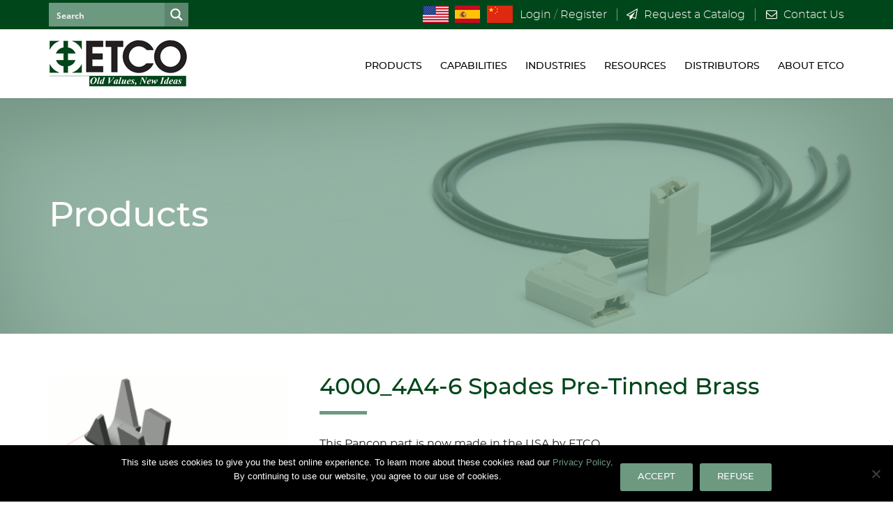

--- FILE ---
content_type: text/html; charset=utf-8
request_url: https://www.google.com/recaptcha/api2/anchor?ar=1&k=6Lf3A30UAAAAAJabFkOUIiOJhHPvnLhMPqjOmnhV&co=aHR0cHM6Ly93d3cuZXRjby5jb206NDQz&hl=en&v=PoyoqOPhxBO7pBk68S4YbpHZ&theme=dark&size=normal&anchor-ms=20000&execute-ms=30000&cb=iyfpvr1twj2
body_size: 49483
content:
<!DOCTYPE HTML><html dir="ltr" lang="en"><head><meta http-equiv="Content-Type" content="text/html; charset=UTF-8">
<meta http-equiv="X-UA-Compatible" content="IE=edge">
<title>reCAPTCHA</title>
<style type="text/css">
/* cyrillic-ext */
@font-face {
  font-family: 'Roboto';
  font-style: normal;
  font-weight: 400;
  font-stretch: 100%;
  src: url(//fonts.gstatic.com/s/roboto/v48/KFO7CnqEu92Fr1ME7kSn66aGLdTylUAMa3GUBHMdazTgWw.woff2) format('woff2');
  unicode-range: U+0460-052F, U+1C80-1C8A, U+20B4, U+2DE0-2DFF, U+A640-A69F, U+FE2E-FE2F;
}
/* cyrillic */
@font-face {
  font-family: 'Roboto';
  font-style: normal;
  font-weight: 400;
  font-stretch: 100%;
  src: url(//fonts.gstatic.com/s/roboto/v48/KFO7CnqEu92Fr1ME7kSn66aGLdTylUAMa3iUBHMdazTgWw.woff2) format('woff2');
  unicode-range: U+0301, U+0400-045F, U+0490-0491, U+04B0-04B1, U+2116;
}
/* greek-ext */
@font-face {
  font-family: 'Roboto';
  font-style: normal;
  font-weight: 400;
  font-stretch: 100%;
  src: url(//fonts.gstatic.com/s/roboto/v48/KFO7CnqEu92Fr1ME7kSn66aGLdTylUAMa3CUBHMdazTgWw.woff2) format('woff2');
  unicode-range: U+1F00-1FFF;
}
/* greek */
@font-face {
  font-family: 'Roboto';
  font-style: normal;
  font-weight: 400;
  font-stretch: 100%;
  src: url(//fonts.gstatic.com/s/roboto/v48/KFO7CnqEu92Fr1ME7kSn66aGLdTylUAMa3-UBHMdazTgWw.woff2) format('woff2');
  unicode-range: U+0370-0377, U+037A-037F, U+0384-038A, U+038C, U+038E-03A1, U+03A3-03FF;
}
/* math */
@font-face {
  font-family: 'Roboto';
  font-style: normal;
  font-weight: 400;
  font-stretch: 100%;
  src: url(//fonts.gstatic.com/s/roboto/v48/KFO7CnqEu92Fr1ME7kSn66aGLdTylUAMawCUBHMdazTgWw.woff2) format('woff2');
  unicode-range: U+0302-0303, U+0305, U+0307-0308, U+0310, U+0312, U+0315, U+031A, U+0326-0327, U+032C, U+032F-0330, U+0332-0333, U+0338, U+033A, U+0346, U+034D, U+0391-03A1, U+03A3-03A9, U+03B1-03C9, U+03D1, U+03D5-03D6, U+03F0-03F1, U+03F4-03F5, U+2016-2017, U+2034-2038, U+203C, U+2040, U+2043, U+2047, U+2050, U+2057, U+205F, U+2070-2071, U+2074-208E, U+2090-209C, U+20D0-20DC, U+20E1, U+20E5-20EF, U+2100-2112, U+2114-2115, U+2117-2121, U+2123-214F, U+2190, U+2192, U+2194-21AE, U+21B0-21E5, U+21F1-21F2, U+21F4-2211, U+2213-2214, U+2216-22FF, U+2308-230B, U+2310, U+2319, U+231C-2321, U+2336-237A, U+237C, U+2395, U+239B-23B7, U+23D0, U+23DC-23E1, U+2474-2475, U+25AF, U+25B3, U+25B7, U+25BD, U+25C1, U+25CA, U+25CC, U+25FB, U+266D-266F, U+27C0-27FF, U+2900-2AFF, U+2B0E-2B11, U+2B30-2B4C, U+2BFE, U+3030, U+FF5B, U+FF5D, U+1D400-1D7FF, U+1EE00-1EEFF;
}
/* symbols */
@font-face {
  font-family: 'Roboto';
  font-style: normal;
  font-weight: 400;
  font-stretch: 100%;
  src: url(//fonts.gstatic.com/s/roboto/v48/KFO7CnqEu92Fr1ME7kSn66aGLdTylUAMaxKUBHMdazTgWw.woff2) format('woff2');
  unicode-range: U+0001-000C, U+000E-001F, U+007F-009F, U+20DD-20E0, U+20E2-20E4, U+2150-218F, U+2190, U+2192, U+2194-2199, U+21AF, U+21E6-21F0, U+21F3, U+2218-2219, U+2299, U+22C4-22C6, U+2300-243F, U+2440-244A, U+2460-24FF, U+25A0-27BF, U+2800-28FF, U+2921-2922, U+2981, U+29BF, U+29EB, U+2B00-2BFF, U+4DC0-4DFF, U+FFF9-FFFB, U+10140-1018E, U+10190-1019C, U+101A0, U+101D0-101FD, U+102E0-102FB, U+10E60-10E7E, U+1D2C0-1D2D3, U+1D2E0-1D37F, U+1F000-1F0FF, U+1F100-1F1AD, U+1F1E6-1F1FF, U+1F30D-1F30F, U+1F315, U+1F31C, U+1F31E, U+1F320-1F32C, U+1F336, U+1F378, U+1F37D, U+1F382, U+1F393-1F39F, U+1F3A7-1F3A8, U+1F3AC-1F3AF, U+1F3C2, U+1F3C4-1F3C6, U+1F3CA-1F3CE, U+1F3D4-1F3E0, U+1F3ED, U+1F3F1-1F3F3, U+1F3F5-1F3F7, U+1F408, U+1F415, U+1F41F, U+1F426, U+1F43F, U+1F441-1F442, U+1F444, U+1F446-1F449, U+1F44C-1F44E, U+1F453, U+1F46A, U+1F47D, U+1F4A3, U+1F4B0, U+1F4B3, U+1F4B9, U+1F4BB, U+1F4BF, U+1F4C8-1F4CB, U+1F4D6, U+1F4DA, U+1F4DF, U+1F4E3-1F4E6, U+1F4EA-1F4ED, U+1F4F7, U+1F4F9-1F4FB, U+1F4FD-1F4FE, U+1F503, U+1F507-1F50B, U+1F50D, U+1F512-1F513, U+1F53E-1F54A, U+1F54F-1F5FA, U+1F610, U+1F650-1F67F, U+1F687, U+1F68D, U+1F691, U+1F694, U+1F698, U+1F6AD, U+1F6B2, U+1F6B9-1F6BA, U+1F6BC, U+1F6C6-1F6CF, U+1F6D3-1F6D7, U+1F6E0-1F6EA, U+1F6F0-1F6F3, U+1F6F7-1F6FC, U+1F700-1F7FF, U+1F800-1F80B, U+1F810-1F847, U+1F850-1F859, U+1F860-1F887, U+1F890-1F8AD, U+1F8B0-1F8BB, U+1F8C0-1F8C1, U+1F900-1F90B, U+1F93B, U+1F946, U+1F984, U+1F996, U+1F9E9, U+1FA00-1FA6F, U+1FA70-1FA7C, U+1FA80-1FA89, U+1FA8F-1FAC6, U+1FACE-1FADC, U+1FADF-1FAE9, U+1FAF0-1FAF8, U+1FB00-1FBFF;
}
/* vietnamese */
@font-face {
  font-family: 'Roboto';
  font-style: normal;
  font-weight: 400;
  font-stretch: 100%;
  src: url(//fonts.gstatic.com/s/roboto/v48/KFO7CnqEu92Fr1ME7kSn66aGLdTylUAMa3OUBHMdazTgWw.woff2) format('woff2');
  unicode-range: U+0102-0103, U+0110-0111, U+0128-0129, U+0168-0169, U+01A0-01A1, U+01AF-01B0, U+0300-0301, U+0303-0304, U+0308-0309, U+0323, U+0329, U+1EA0-1EF9, U+20AB;
}
/* latin-ext */
@font-face {
  font-family: 'Roboto';
  font-style: normal;
  font-weight: 400;
  font-stretch: 100%;
  src: url(//fonts.gstatic.com/s/roboto/v48/KFO7CnqEu92Fr1ME7kSn66aGLdTylUAMa3KUBHMdazTgWw.woff2) format('woff2');
  unicode-range: U+0100-02BA, U+02BD-02C5, U+02C7-02CC, U+02CE-02D7, U+02DD-02FF, U+0304, U+0308, U+0329, U+1D00-1DBF, U+1E00-1E9F, U+1EF2-1EFF, U+2020, U+20A0-20AB, U+20AD-20C0, U+2113, U+2C60-2C7F, U+A720-A7FF;
}
/* latin */
@font-face {
  font-family: 'Roboto';
  font-style: normal;
  font-weight: 400;
  font-stretch: 100%;
  src: url(//fonts.gstatic.com/s/roboto/v48/KFO7CnqEu92Fr1ME7kSn66aGLdTylUAMa3yUBHMdazQ.woff2) format('woff2');
  unicode-range: U+0000-00FF, U+0131, U+0152-0153, U+02BB-02BC, U+02C6, U+02DA, U+02DC, U+0304, U+0308, U+0329, U+2000-206F, U+20AC, U+2122, U+2191, U+2193, U+2212, U+2215, U+FEFF, U+FFFD;
}
/* cyrillic-ext */
@font-face {
  font-family: 'Roboto';
  font-style: normal;
  font-weight: 500;
  font-stretch: 100%;
  src: url(//fonts.gstatic.com/s/roboto/v48/KFO7CnqEu92Fr1ME7kSn66aGLdTylUAMa3GUBHMdazTgWw.woff2) format('woff2');
  unicode-range: U+0460-052F, U+1C80-1C8A, U+20B4, U+2DE0-2DFF, U+A640-A69F, U+FE2E-FE2F;
}
/* cyrillic */
@font-face {
  font-family: 'Roboto';
  font-style: normal;
  font-weight: 500;
  font-stretch: 100%;
  src: url(//fonts.gstatic.com/s/roboto/v48/KFO7CnqEu92Fr1ME7kSn66aGLdTylUAMa3iUBHMdazTgWw.woff2) format('woff2');
  unicode-range: U+0301, U+0400-045F, U+0490-0491, U+04B0-04B1, U+2116;
}
/* greek-ext */
@font-face {
  font-family: 'Roboto';
  font-style: normal;
  font-weight: 500;
  font-stretch: 100%;
  src: url(//fonts.gstatic.com/s/roboto/v48/KFO7CnqEu92Fr1ME7kSn66aGLdTylUAMa3CUBHMdazTgWw.woff2) format('woff2');
  unicode-range: U+1F00-1FFF;
}
/* greek */
@font-face {
  font-family: 'Roboto';
  font-style: normal;
  font-weight: 500;
  font-stretch: 100%;
  src: url(//fonts.gstatic.com/s/roboto/v48/KFO7CnqEu92Fr1ME7kSn66aGLdTylUAMa3-UBHMdazTgWw.woff2) format('woff2');
  unicode-range: U+0370-0377, U+037A-037F, U+0384-038A, U+038C, U+038E-03A1, U+03A3-03FF;
}
/* math */
@font-face {
  font-family: 'Roboto';
  font-style: normal;
  font-weight: 500;
  font-stretch: 100%;
  src: url(//fonts.gstatic.com/s/roboto/v48/KFO7CnqEu92Fr1ME7kSn66aGLdTylUAMawCUBHMdazTgWw.woff2) format('woff2');
  unicode-range: U+0302-0303, U+0305, U+0307-0308, U+0310, U+0312, U+0315, U+031A, U+0326-0327, U+032C, U+032F-0330, U+0332-0333, U+0338, U+033A, U+0346, U+034D, U+0391-03A1, U+03A3-03A9, U+03B1-03C9, U+03D1, U+03D5-03D6, U+03F0-03F1, U+03F4-03F5, U+2016-2017, U+2034-2038, U+203C, U+2040, U+2043, U+2047, U+2050, U+2057, U+205F, U+2070-2071, U+2074-208E, U+2090-209C, U+20D0-20DC, U+20E1, U+20E5-20EF, U+2100-2112, U+2114-2115, U+2117-2121, U+2123-214F, U+2190, U+2192, U+2194-21AE, U+21B0-21E5, U+21F1-21F2, U+21F4-2211, U+2213-2214, U+2216-22FF, U+2308-230B, U+2310, U+2319, U+231C-2321, U+2336-237A, U+237C, U+2395, U+239B-23B7, U+23D0, U+23DC-23E1, U+2474-2475, U+25AF, U+25B3, U+25B7, U+25BD, U+25C1, U+25CA, U+25CC, U+25FB, U+266D-266F, U+27C0-27FF, U+2900-2AFF, U+2B0E-2B11, U+2B30-2B4C, U+2BFE, U+3030, U+FF5B, U+FF5D, U+1D400-1D7FF, U+1EE00-1EEFF;
}
/* symbols */
@font-face {
  font-family: 'Roboto';
  font-style: normal;
  font-weight: 500;
  font-stretch: 100%;
  src: url(//fonts.gstatic.com/s/roboto/v48/KFO7CnqEu92Fr1ME7kSn66aGLdTylUAMaxKUBHMdazTgWw.woff2) format('woff2');
  unicode-range: U+0001-000C, U+000E-001F, U+007F-009F, U+20DD-20E0, U+20E2-20E4, U+2150-218F, U+2190, U+2192, U+2194-2199, U+21AF, U+21E6-21F0, U+21F3, U+2218-2219, U+2299, U+22C4-22C6, U+2300-243F, U+2440-244A, U+2460-24FF, U+25A0-27BF, U+2800-28FF, U+2921-2922, U+2981, U+29BF, U+29EB, U+2B00-2BFF, U+4DC0-4DFF, U+FFF9-FFFB, U+10140-1018E, U+10190-1019C, U+101A0, U+101D0-101FD, U+102E0-102FB, U+10E60-10E7E, U+1D2C0-1D2D3, U+1D2E0-1D37F, U+1F000-1F0FF, U+1F100-1F1AD, U+1F1E6-1F1FF, U+1F30D-1F30F, U+1F315, U+1F31C, U+1F31E, U+1F320-1F32C, U+1F336, U+1F378, U+1F37D, U+1F382, U+1F393-1F39F, U+1F3A7-1F3A8, U+1F3AC-1F3AF, U+1F3C2, U+1F3C4-1F3C6, U+1F3CA-1F3CE, U+1F3D4-1F3E0, U+1F3ED, U+1F3F1-1F3F3, U+1F3F5-1F3F7, U+1F408, U+1F415, U+1F41F, U+1F426, U+1F43F, U+1F441-1F442, U+1F444, U+1F446-1F449, U+1F44C-1F44E, U+1F453, U+1F46A, U+1F47D, U+1F4A3, U+1F4B0, U+1F4B3, U+1F4B9, U+1F4BB, U+1F4BF, U+1F4C8-1F4CB, U+1F4D6, U+1F4DA, U+1F4DF, U+1F4E3-1F4E6, U+1F4EA-1F4ED, U+1F4F7, U+1F4F9-1F4FB, U+1F4FD-1F4FE, U+1F503, U+1F507-1F50B, U+1F50D, U+1F512-1F513, U+1F53E-1F54A, U+1F54F-1F5FA, U+1F610, U+1F650-1F67F, U+1F687, U+1F68D, U+1F691, U+1F694, U+1F698, U+1F6AD, U+1F6B2, U+1F6B9-1F6BA, U+1F6BC, U+1F6C6-1F6CF, U+1F6D3-1F6D7, U+1F6E0-1F6EA, U+1F6F0-1F6F3, U+1F6F7-1F6FC, U+1F700-1F7FF, U+1F800-1F80B, U+1F810-1F847, U+1F850-1F859, U+1F860-1F887, U+1F890-1F8AD, U+1F8B0-1F8BB, U+1F8C0-1F8C1, U+1F900-1F90B, U+1F93B, U+1F946, U+1F984, U+1F996, U+1F9E9, U+1FA00-1FA6F, U+1FA70-1FA7C, U+1FA80-1FA89, U+1FA8F-1FAC6, U+1FACE-1FADC, U+1FADF-1FAE9, U+1FAF0-1FAF8, U+1FB00-1FBFF;
}
/* vietnamese */
@font-face {
  font-family: 'Roboto';
  font-style: normal;
  font-weight: 500;
  font-stretch: 100%;
  src: url(//fonts.gstatic.com/s/roboto/v48/KFO7CnqEu92Fr1ME7kSn66aGLdTylUAMa3OUBHMdazTgWw.woff2) format('woff2');
  unicode-range: U+0102-0103, U+0110-0111, U+0128-0129, U+0168-0169, U+01A0-01A1, U+01AF-01B0, U+0300-0301, U+0303-0304, U+0308-0309, U+0323, U+0329, U+1EA0-1EF9, U+20AB;
}
/* latin-ext */
@font-face {
  font-family: 'Roboto';
  font-style: normal;
  font-weight: 500;
  font-stretch: 100%;
  src: url(//fonts.gstatic.com/s/roboto/v48/KFO7CnqEu92Fr1ME7kSn66aGLdTylUAMa3KUBHMdazTgWw.woff2) format('woff2');
  unicode-range: U+0100-02BA, U+02BD-02C5, U+02C7-02CC, U+02CE-02D7, U+02DD-02FF, U+0304, U+0308, U+0329, U+1D00-1DBF, U+1E00-1E9F, U+1EF2-1EFF, U+2020, U+20A0-20AB, U+20AD-20C0, U+2113, U+2C60-2C7F, U+A720-A7FF;
}
/* latin */
@font-face {
  font-family: 'Roboto';
  font-style: normal;
  font-weight: 500;
  font-stretch: 100%;
  src: url(//fonts.gstatic.com/s/roboto/v48/KFO7CnqEu92Fr1ME7kSn66aGLdTylUAMa3yUBHMdazQ.woff2) format('woff2');
  unicode-range: U+0000-00FF, U+0131, U+0152-0153, U+02BB-02BC, U+02C6, U+02DA, U+02DC, U+0304, U+0308, U+0329, U+2000-206F, U+20AC, U+2122, U+2191, U+2193, U+2212, U+2215, U+FEFF, U+FFFD;
}
/* cyrillic-ext */
@font-face {
  font-family: 'Roboto';
  font-style: normal;
  font-weight: 900;
  font-stretch: 100%;
  src: url(//fonts.gstatic.com/s/roboto/v48/KFO7CnqEu92Fr1ME7kSn66aGLdTylUAMa3GUBHMdazTgWw.woff2) format('woff2');
  unicode-range: U+0460-052F, U+1C80-1C8A, U+20B4, U+2DE0-2DFF, U+A640-A69F, U+FE2E-FE2F;
}
/* cyrillic */
@font-face {
  font-family: 'Roboto';
  font-style: normal;
  font-weight: 900;
  font-stretch: 100%;
  src: url(//fonts.gstatic.com/s/roboto/v48/KFO7CnqEu92Fr1ME7kSn66aGLdTylUAMa3iUBHMdazTgWw.woff2) format('woff2');
  unicode-range: U+0301, U+0400-045F, U+0490-0491, U+04B0-04B1, U+2116;
}
/* greek-ext */
@font-face {
  font-family: 'Roboto';
  font-style: normal;
  font-weight: 900;
  font-stretch: 100%;
  src: url(//fonts.gstatic.com/s/roboto/v48/KFO7CnqEu92Fr1ME7kSn66aGLdTylUAMa3CUBHMdazTgWw.woff2) format('woff2');
  unicode-range: U+1F00-1FFF;
}
/* greek */
@font-face {
  font-family: 'Roboto';
  font-style: normal;
  font-weight: 900;
  font-stretch: 100%;
  src: url(//fonts.gstatic.com/s/roboto/v48/KFO7CnqEu92Fr1ME7kSn66aGLdTylUAMa3-UBHMdazTgWw.woff2) format('woff2');
  unicode-range: U+0370-0377, U+037A-037F, U+0384-038A, U+038C, U+038E-03A1, U+03A3-03FF;
}
/* math */
@font-face {
  font-family: 'Roboto';
  font-style: normal;
  font-weight: 900;
  font-stretch: 100%;
  src: url(//fonts.gstatic.com/s/roboto/v48/KFO7CnqEu92Fr1ME7kSn66aGLdTylUAMawCUBHMdazTgWw.woff2) format('woff2');
  unicode-range: U+0302-0303, U+0305, U+0307-0308, U+0310, U+0312, U+0315, U+031A, U+0326-0327, U+032C, U+032F-0330, U+0332-0333, U+0338, U+033A, U+0346, U+034D, U+0391-03A1, U+03A3-03A9, U+03B1-03C9, U+03D1, U+03D5-03D6, U+03F0-03F1, U+03F4-03F5, U+2016-2017, U+2034-2038, U+203C, U+2040, U+2043, U+2047, U+2050, U+2057, U+205F, U+2070-2071, U+2074-208E, U+2090-209C, U+20D0-20DC, U+20E1, U+20E5-20EF, U+2100-2112, U+2114-2115, U+2117-2121, U+2123-214F, U+2190, U+2192, U+2194-21AE, U+21B0-21E5, U+21F1-21F2, U+21F4-2211, U+2213-2214, U+2216-22FF, U+2308-230B, U+2310, U+2319, U+231C-2321, U+2336-237A, U+237C, U+2395, U+239B-23B7, U+23D0, U+23DC-23E1, U+2474-2475, U+25AF, U+25B3, U+25B7, U+25BD, U+25C1, U+25CA, U+25CC, U+25FB, U+266D-266F, U+27C0-27FF, U+2900-2AFF, U+2B0E-2B11, U+2B30-2B4C, U+2BFE, U+3030, U+FF5B, U+FF5D, U+1D400-1D7FF, U+1EE00-1EEFF;
}
/* symbols */
@font-face {
  font-family: 'Roboto';
  font-style: normal;
  font-weight: 900;
  font-stretch: 100%;
  src: url(//fonts.gstatic.com/s/roboto/v48/KFO7CnqEu92Fr1ME7kSn66aGLdTylUAMaxKUBHMdazTgWw.woff2) format('woff2');
  unicode-range: U+0001-000C, U+000E-001F, U+007F-009F, U+20DD-20E0, U+20E2-20E4, U+2150-218F, U+2190, U+2192, U+2194-2199, U+21AF, U+21E6-21F0, U+21F3, U+2218-2219, U+2299, U+22C4-22C6, U+2300-243F, U+2440-244A, U+2460-24FF, U+25A0-27BF, U+2800-28FF, U+2921-2922, U+2981, U+29BF, U+29EB, U+2B00-2BFF, U+4DC0-4DFF, U+FFF9-FFFB, U+10140-1018E, U+10190-1019C, U+101A0, U+101D0-101FD, U+102E0-102FB, U+10E60-10E7E, U+1D2C0-1D2D3, U+1D2E0-1D37F, U+1F000-1F0FF, U+1F100-1F1AD, U+1F1E6-1F1FF, U+1F30D-1F30F, U+1F315, U+1F31C, U+1F31E, U+1F320-1F32C, U+1F336, U+1F378, U+1F37D, U+1F382, U+1F393-1F39F, U+1F3A7-1F3A8, U+1F3AC-1F3AF, U+1F3C2, U+1F3C4-1F3C6, U+1F3CA-1F3CE, U+1F3D4-1F3E0, U+1F3ED, U+1F3F1-1F3F3, U+1F3F5-1F3F7, U+1F408, U+1F415, U+1F41F, U+1F426, U+1F43F, U+1F441-1F442, U+1F444, U+1F446-1F449, U+1F44C-1F44E, U+1F453, U+1F46A, U+1F47D, U+1F4A3, U+1F4B0, U+1F4B3, U+1F4B9, U+1F4BB, U+1F4BF, U+1F4C8-1F4CB, U+1F4D6, U+1F4DA, U+1F4DF, U+1F4E3-1F4E6, U+1F4EA-1F4ED, U+1F4F7, U+1F4F9-1F4FB, U+1F4FD-1F4FE, U+1F503, U+1F507-1F50B, U+1F50D, U+1F512-1F513, U+1F53E-1F54A, U+1F54F-1F5FA, U+1F610, U+1F650-1F67F, U+1F687, U+1F68D, U+1F691, U+1F694, U+1F698, U+1F6AD, U+1F6B2, U+1F6B9-1F6BA, U+1F6BC, U+1F6C6-1F6CF, U+1F6D3-1F6D7, U+1F6E0-1F6EA, U+1F6F0-1F6F3, U+1F6F7-1F6FC, U+1F700-1F7FF, U+1F800-1F80B, U+1F810-1F847, U+1F850-1F859, U+1F860-1F887, U+1F890-1F8AD, U+1F8B0-1F8BB, U+1F8C0-1F8C1, U+1F900-1F90B, U+1F93B, U+1F946, U+1F984, U+1F996, U+1F9E9, U+1FA00-1FA6F, U+1FA70-1FA7C, U+1FA80-1FA89, U+1FA8F-1FAC6, U+1FACE-1FADC, U+1FADF-1FAE9, U+1FAF0-1FAF8, U+1FB00-1FBFF;
}
/* vietnamese */
@font-face {
  font-family: 'Roboto';
  font-style: normal;
  font-weight: 900;
  font-stretch: 100%;
  src: url(//fonts.gstatic.com/s/roboto/v48/KFO7CnqEu92Fr1ME7kSn66aGLdTylUAMa3OUBHMdazTgWw.woff2) format('woff2');
  unicode-range: U+0102-0103, U+0110-0111, U+0128-0129, U+0168-0169, U+01A0-01A1, U+01AF-01B0, U+0300-0301, U+0303-0304, U+0308-0309, U+0323, U+0329, U+1EA0-1EF9, U+20AB;
}
/* latin-ext */
@font-face {
  font-family: 'Roboto';
  font-style: normal;
  font-weight: 900;
  font-stretch: 100%;
  src: url(//fonts.gstatic.com/s/roboto/v48/KFO7CnqEu92Fr1ME7kSn66aGLdTylUAMa3KUBHMdazTgWw.woff2) format('woff2');
  unicode-range: U+0100-02BA, U+02BD-02C5, U+02C7-02CC, U+02CE-02D7, U+02DD-02FF, U+0304, U+0308, U+0329, U+1D00-1DBF, U+1E00-1E9F, U+1EF2-1EFF, U+2020, U+20A0-20AB, U+20AD-20C0, U+2113, U+2C60-2C7F, U+A720-A7FF;
}
/* latin */
@font-face {
  font-family: 'Roboto';
  font-style: normal;
  font-weight: 900;
  font-stretch: 100%;
  src: url(//fonts.gstatic.com/s/roboto/v48/KFO7CnqEu92Fr1ME7kSn66aGLdTylUAMa3yUBHMdazQ.woff2) format('woff2');
  unicode-range: U+0000-00FF, U+0131, U+0152-0153, U+02BB-02BC, U+02C6, U+02DA, U+02DC, U+0304, U+0308, U+0329, U+2000-206F, U+20AC, U+2122, U+2191, U+2193, U+2212, U+2215, U+FEFF, U+FFFD;
}

</style>
<link rel="stylesheet" type="text/css" href="https://www.gstatic.com/recaptcha/releases/PoyoqOPhxBO7pBk68S4YbpHZ/styles__ltr.css">
<script nonce="FYnehrDdmyU6-T2M3bnsrQ" type="text/javascript">window['__recaptcha_api'] = 'https://www.google.com/recaptcha/api2/';</script>
<script type="text/javascript" src="https://www.gstatic.com/recaptcha/releases/PoyoqOPhxBO7pBk68S4YbpHZ/recaptcha__en.js" nonce="FYnehrDdmyU6-T2M3bnsrQ">
      
    </script></head>
<body><div id="rc-anchor-alert" class="rc-anchor-alert"></div>
<input type="hidden" id="recaptcha-token" value="[base64]">
<script type="text/javascript" nonce="FYnehrDdmyU6-T2M3bnsrQ">
      recaptcha.anchor.Main.init("[\x22ainput\x22,[\x22bgdata\x22,\x22\x22,\[base64]/[base64]/[base64]/[base64]/[base64]/UltsKytdPUU6KEU8MjA0OD9SW2wrK109RT4+NnwxOTI6KChFJjY0NTEyKT09NTUyOTYmJk0rMTxjLmxlbmd0aCYmKGMuY2hhckNvZGVBdChNKzEpJjY0NTEyKT09NTYzMjA/[base64]/[base64]/[base64]/[base64]/[base64]/[base64]/[base64]\x22,\[base64]\x22,\x22YcK5wow7S8Kpw5ArwqHCoR0VwpNQw4nDgCTDrDshIcOwFMOEax1zwoMnTMKYHMObdxp7KlrDvQ3Dt1rCgx/DhcOidcOYwq3DpBNywoUjXMKGNBnCv8OAw6Fke1tWw7wHw4hORMOqwoUlFnHDmRoSwpxhwpcASm8Kw53DlcOCf2HCqynCn8KcZ8KxJsKbIAZHWsK7w4LCs8K5wotmeMKOw6lBKA0Dch/DhcKVwqZCwr8rPMKDw6oFB2RaOgnDmQdvwoDCksKPw4PCi0Rlw6AwTBbCicKPKUlqwrvCo8KqSShDCnzDu8O1w542w6XDucK5FHUgwphaXMOUVsKkTg/DqTQfw4Zmw6jDqcKDOcOeWT8ow6nCoG9Ew6HDqMOxwrjCvmkkSRPCgMKiw7J+AHxYIcKBGStzw4h+wrg5U2/DjsOjDcOcwqZtw6V9wpMlw5lowpI3w6fCnlfCjGsADsOQCyk2ecOCGsOaEQHChyARIE5LJQoOI8Kuwp1Xw4EawpHDvsOFP8KrF8OYw5rCicO7YlTDgMKmw5/DlA4awqp2w6/ChMK+LMKgP8OaLwZVwrtwW8OFEG8XwrnDjQLDumF3wqpuPz7DisKXHEF/DBfDt8OWwpcfIcKWw5/[base64]/DlE9+w4rCkjfCoMO9wrnDggvDvcKRwodWw4dxw70Ow5U0KSvCuQnDpXc3w4/Cmy55P8OcwrUawpB5BsK8w4jCjMOGKsKJwqjDtjbCviTCkgvDosKjJQEKwrl/Y1YewrDDh14BFiLCncKbH8KvEVHDssOkc8OtXMKATUXDsgPCssOjaWUSfsOeXMKfwqnDv1LDl3UTwpLDoMOHc8OFw5PCn1fDpMONw7vDoMK4CsOuwqXDmzBVw6RXLcKzw4fDunlybU7DlhtDw4/CqsK4csOSw5LDg8KeKcK6w6R/[base64]/DinEgw6JCYBPCgMOLWhoxwoUaY8KFZ8OIwrvDm8KrYk14wpM0wpglTcOUw5QbO8KXw719UsKSwp0ab8OjwrklOMKyEsODKsKPLcO/T8OzBy3CssKaw7BIwqLDiQXCpkjCtMKBwrcwVVk1HQjDjMOZwpnCjh3Cm8KPVMKoKR0qfMKowrZyO8ORwrIoTMOvwqteBcOmDMOlw5cUFcKhMcOcwovCr0hew70qd0PDnWPCm8KzwoHDjnVaCWnDocOcwqsLw7DCucOEw53DtH/[base64]/FGHDq8KswoFeamp5OMKXwrslZsKdYEl5w5M5woJ4WyTCh8OBw4fCtMOCLkZ4wqDDksKmwrTDiwzDtETDqmjCs8Ovw49cw74Yw7XDugvCvg9ewqo1Q3PDjcKpJUPDpsKBLQ7CqsOBUcKQCz/[base64]/[base64]/wpfCssOewpLDiMKJw5thw43DlMOVw4xUwp9owqXCnAghd8KvT15Cwp7DjMOwwoZHw7RTw5LDsx4lZ8KbOsO3H2IMIV91OnMRQSnCrB3DoSjCucKJwqUBwrvDksOzcDwBfwdDwot/DMOwwrXDpsOQw6lqOcKsw48xXMKRwqIoTMORBGvCvMKTex3CnsOVNBwsLcKYwqdhfBg0NnjCrMOOXGQXKBrCsWgww5HChT1Uw6nCpxbDgmJwwpTCl8K/WhrCl8KuSsKLw7V+QcOCwrd2w6RqwrHCpsKAwqYGaDbDnMOoTlcwwonCviVBF8OtTSHDr08RYm3CvsKteF3DrcOvw6tQwonCisKMNsO/Un7DgcKKBFB3JHcfRsOWFiISwpZQXsOJw6PDjW4/NijCil/Cpg4jfcKRwo9vVUtObzHDj8KVwrYeMMK0JMKnRzRpwpVPwpnCumjCpsKFw53Dl8KSw7rDpjg5wpbCmUoSwq3CtMK2XsKsw7/CpMKCUmfDgcKgdsKXBMKCw75/CsKoShDDr8KKLR3DhMOywoHDgcOYO8KEwo/[base64]/w6bDn0AdZMOOwo7Cp8KWw5wYDGcMYsO2wp7DsQZvwrdmw5zCqhZKwq/DjT/CvcKlw4jCjMOxwrbCssOeTsOdOMO0VcO4w78Owpx2w4Epw5bCh8KHwpQoJMKDHjTCgyPDjwPDrMK7wrHCn1vChsKOTjN8WibCrhfDj8OuL8K2XHfCv8KWWEEFc8KNKAfCh8OqOMOfw6ZlfUA6w7rDo8KBwrrDox8Owr/CtcKwasKZDcOccgHDv2NnVB/DgEjCgljDuAcOw61yM8OzwoJcH8OQN8OpMsO/wrpTOTPDosKqw7NXJsOZwrtDwpLCjA19w4PDgDRHYl1aIwfCk8Kfw4lgwoHDisOdw6Nzw6XDlVYQw7wNScKBbsOxaMKiwrXCksKEOj/[base64]/OB7Cq8OOw5lHGTXDijbCnAUDwpnDsHYOw5LCuMOPFcOaPR9bw5nDg8KXDhTDucO7eTjDlnHDs2/CtQ03AcOKA8K3bMOjw6Vdw645woTDicK1wq/CnzrDlMOkwqQHworDpATDqQ9JPQ9/EgTCnsOewqAeV8Kkw5kNwq8Jwpsaf8Kgw4/CrcOocTRDI8ORwqRyw5PCkD5qG8ODf0nCmsOXNsO9f8O9w5hhw4FPUMO1OsKmD8Olw4/DksKzw6fDkcO1Kx3ClsO2w58Cw7LDixN7wpd1w6XDrxhdwojCnXkkwqDDicOCaigGC8KxwrdtNE7Dq1jDvsKCwqMTwo/CpH/DjsKyw5gHVSwlwrMLw67CqcKNfMKfw5fDs8Kaw7Nnw4DDmcKGw6oMdsKAw6cuw7fCsV4sTD0ww6nDvkA/w77Ck8KxAsOjwrBiV8OcdsK6w48twqDCqMK/wrXDmxPDmA3DqirDgVHCkcOuf3PDm8Ofw7BEfEnDpjXCgGjDkjHCkw0ZwrzCjsKxO1gbwoE/w47DrsO8wpYzCcO9QMKew70YwpkldcK0w77CmMOFw55fJ8ODQRDCnxzDjMKeBlnCkzwYIMOWwo8bw7XCisKTPC7CpicWB8KGN8KfAgY/w5x3HcOQGsO7ScOXwoFSwqV0ZMO2w4QeBzV3wogpVcKqwoFow5Jjw7vCmEVpA8KXwrIBw5ciw5DCq8OxwqnCh8O1asK6QxUkwrM5U8O5wr7CgxPCicKjwrjCisKkSi/[base64]/DlUoYMcOawrbCicO7w4tNw78Nw4QtR8OAS8OFQsKOwpV3WMKZwrhMKRvCs8OgccKVwo/DgMOaIsKyChvCgGZXw5pWXxDChAwBecOewpvDoT7Dojl5d8OsAmbCkA/CucOrZcOnwpXDmVYwFcOnIMO5w7slwrHDgV7CuzU4w6fDu8KrXMOPTcOywpJKw4ZRUsO6QikGw7tmFVrDqMKRw75aPcOYwpPCmW54NsO1wp/DlcOpw5fClVo/[base64]/CicOIV8OVbsKxw6vCrMKPU8KUwqXDmcK2wpR2ZUEhwo3CksKpw4BEfcOgW8KSwrt9I8KRwpFaw6LCucOEW8Oxw5rDtcKZEF7CmTHDo8KEw47Ci8KHU2h/MsOueMOrw7YlwokOCE0mEgJywqrCjwvCmcK7WSnDqlLComEZZl/[base64]/wrpkDsOlGzMOw7zCs8OzUMO/[base64]/DlgPDicOcwrtCSx3ClcKtw7/DmMOFX8K/w5ciSWXCqV0SPAnDn8OqKTDDmGbDkx9GwpNJfyLCnlgFw5rDrU0KwovCh8Onw7zCtRTDksKtw4pew57DusOgw443w7Jhw4nDgi/CmcOYD2YUUsK6MwwfOsObwp/[base64]/CusKzw73Cr3NRwrXCl1zDnsOsZsKfw6LChsKydRPDlFrCq8KSUcK2woTCgER7w7bCocOYwr5uL8K1Qh3ClsKrMm5xwp/[base64]/CjMOXDGFHNnbDicOVwpTCkggRacOkw6DCsRJRElzDrgjDlEEIwpB1DsKcw5fCmMKMGCEUw5XCiQ3CpiZRwpEPw5/CiGY0JDcdwrjChMOyAsOfKWbCtwnDi8KuwrzCq0JBbsOjNn7Ds1nChMK3woE9GwvCmcODXUAHBFTDlsOAwoFaw4/DicO/w6zCsMOxwrvConfCm181X3lQw5PCrsO+BW/DrMOEwpBvwrfDp8OLwrbCoMOHw5rCm8ORwovCi8KOR8OSTMK5wrDCnntcw5LChTc8VsOeClI0G8Knw5hOwp4Xw5HDhsOSbl1ow69xNMOxwpcBw7zCjS3DnmfCgV4Wwr/Cqmkrw69OPWfCo3PDiMKgYsKeRG0nJsK2OMO6O0PCtUzChcKyIg/DlsO0wqLDpwUjXMOsScOqw6gxU8OWw7TCgj8aw6zCvsO8EhPDsj7CucKgwo/[base64]/CpcKTwrPDtzfDlcKsRMKnLUfDkMKywrB6WkjDtRjDj8KzbhRLw4AXw4Vcw4pow4zCtcOsYsOHwrTDvMObeTkbwoAMw7c1fcO0NCw4wq5tw6DDpsOgYVtoa8OCwpfCtcOhwoLCh1QJK8OAB8KvYQAZeFvCiBI6w7TDtsO/[base64]/DlArCpFBMw73DqcKEFGTDukzCqsOfLkbDuErCmMKwHsOQW8Kww73DusK8w5Eow6rCtcODLyLCtyHDnkLCj0w6wobChVRWfW4MWsOUb8KbwobDp8KAQ8KdwooEd8OcwofDssKww7/DgsKGwpHCkC/CoSfDq0FpLkzDhibCmxHCusOCLMKtI18LKH3CuMOOLn/DisO7w6XDnsOZRydxwpfCmhXCqcKAw7J4wp4SNcKIJsKYcMKtewvDk1/DuMOaZU4lw4cswqNSwrXDhlFoQnJqQsOMw65cRwLCg8KYBMKBGcKUw4tSw6PDrx3CvUfCl3rDqMKKLcKfPnp8ODVHecKvK8O+H8KjOmoEwpDCs3DDusO0ecKLwpXCnsO+wrRsasKawqjClR3CgMKkwovCig1TwrVQw6XCocKjw6jCtWLDlhcHwrTCp8Kjw5sDwp/CrQM7wpbCrlhtEMOUNMOsw6luw45Uw4jDtsO6Qx96w5Bzw7XDp07DrlTCuhTDmT8Lwpx4fcOBfm/DhDgPRGYGZcKCwpjClDJxw4TDvMOHw73DkkdzJl4cw47Dh2rDv2sKKgUcQMK4wqESMMK3w6/DmgNVMMOSw6XDsMKkYcOAWsKUwqAaM8OfIhU1QMOjw7rCmMKAwqhkw58IfHDCvAPDq8Klw4DDlsOVCjdAeWIhE0DDg0rCriLDnBVSwoHCiH/[base64]/F8K8w7LCmAzCvQ/DiEIPXsKQYy0zw57CqgNRV8O7wrjCiyDDtCIPwo8uwqIgEWLCplXDvHbDoBXDt1vDgSDCscOAwqc7w5N0w6vCpFhCwoN5wrXCv3/Cp8K+worDmcOoQsOewohLMzV4wp/CqsOew4AXw5LDqMKQBHbCvg3DrkPCu8O4aMKdwpJqw6tBwr19w54cw7wVw7rDmsO2fcOjwrPDs8K0U8OpUsKlKMOGAMO3w5fCrG0Uw64QwqQgwoHCkiDDoUDDhjPDhWvDgyHCiixYJGknwqHCiRnDtsKWCRc8IBzDrsK+H3nDqDnChw/CisKMwo7DnsKPKk3DpjoIwo4mw5Nhwq1iwqJmB8KhUV9QLmLCoMK4w4dAw4QKJ8Okwq5awqPDlyjCgcKXd8Ocw6/CucK4TsKUw4/[base64]/[base64]/CrsKFwpzDlsKOwpPDuxPCiMKkT0vDosKNwr/[base64]/NEnCpMKswqI7GMOTBFTCrMKLQFvCo8OVw5RlDMKpB8KuYcKuLcKTw65jwpTCvxwjwo9Dw6nDvQxBwr7CmnsHwoLDjkhELsO/wrNnw6PDulDCnQUzwpzCh8Otw57Dh8KGw6Z4IW9AcGjCgDQKeMKVY0zDhsK+RwdQZ8KBwoUFCjsUaMOow6bDnyjDucOnZsOAccKbHcOiw4BWTSE1EQIdckRPwojDtAEPIy1Ow4g3w5Q9w67DkCBTYhFiDEnCssKvw4NoUxc4FMOxwr3DhhLDq8O/LEbCuiYIVwEMwpHCrAlrwq4HURTCvsO9wo7ChCjCrD/Dlxc/[base64]/Dk28VNyFbHz9Fw5TDqwVjVgR7ZsKGw5l/w4fCpcOsHsOFwqNHZ8KAKsKtL0F4wr/CvBTDksKjw4XCmnPDmAzCth4LTgcBXRIaa8K4wptSwrFbcGU1w7LDvhp/w4XDmntLw5JcOnLCixUuw5/[base64]/PwwIb1Uqw6HDhxFCTirCnVxYwrLCvMOfw7B2PcOFwpPDuGQsGsKsMhjCvl/Cv2sdwpjCosKgHwhlw5fDli/CkMOzOMK3w7Quwrg7w7wNTMOjN8Kyw5HCtsK8MyhPw7rDqcKlw5wQXsOKw6vDjAPCq8O+w4oJw5HDqsK+wpTCu8Omw6fCj8Kowo11w73DqcOvQk0Qa8KiwpLDpMOuw6cLAx0RwqF8XmHCky7DqMO4w5nCqcOpe8KiUxfDllFwwrY1w60Dwp7DiSHCtcOMbR/DtnHDgcK+wqzDoiXDglrCscOawrEZBgbCujA5wr5gwqxjw7Fgd8O2LQIJw7TCrMKUwr7CtQDCiFvCpkHCmD3DpiBwBMKVR0QRIcKgw7DCkis7w5LDuRHDicOVAMKDA2PDhMK4w47CsQrDmTgfwo/[base64]/DrHwSw4nCgsK6cDVGw6BYw7FzwqjCkcOMw4DCq8OoJxZqwrQrw6FAOhXCt8KcwrUgwph2w6x6e0LDhsKMAhF9Bh3CvsK0KMOGwovCk8O5YMKjwpF6NMKewrJNwrLCr8KtdVNqwosWw7J1wpQvw6PDo8K+UcK/wo99WR3CumlZw50VakEhwrIpwqfDm8OmwqXDr8Kdw4EJwpJ7Kl/[base64]/Chzkjw7nDgMORYsKWwoMycicqw4bDlcO2B3vCpUJzw5ASw5V3HcKfWnBzVsKkLzzDuApIw60Wwq/[base64]/E8KwW8KpSsOVwprDuzR8w5JYf2EaB3kgbxjDtcKEAl3DhMOPYsOsw5zCgSXDlcK0aDwmAMK6XhEVQcOoLDDDmCseKMKdw73CrMK1PnTDsGDDosO7wrDChMKNWcKuwpXCry/CkcO4w7tMwowODyDDpyozwpFQwrl5KmtewrvCrcKrO8KAcm/DmmkPwo7DqsOnw7LCu0Ngw4vDucKYc8Khcw5+WxfDvHIwSMKGwpjDkhAfDUBHew3Dj0fDtRMDwo1BFADCj2XDvlZGZ8OpwrvCtEfDosOseUJowrxvUGFkw4LCiMOCw7A4w4Aiw4d5w73Dg04JK3LDl3cJV8K/IcKLwofCuTXCpiTChgt8VsKGwrIqOGbClcKDw4HCiCbCjMOYwpPDl0JrAyXDm0PDn8Kqwrwqw7LCrn8ywpfDpUk8wpjDhVMracKaRcKtBcKWwopew4bDgcOXdl7Dsg3DtR7CmljCt2DDoHrCtyfCuMKwOMKmKMKUWsKiYkLCmV0WwqzCgEwTOWQ5D1/CkEHCk0LCn8K3YGhUwpZKwoJTw6XDqsO6UGEewq/[base64]/CnhR5woPDgS3Di8Owwp7DocOVw73DocK2wpdOEsO4EQ/ChMKRRsKvUcOfw6Atw7bDtkgMwpDDjl12w4nDp3NcWlPDplXCncOSwoDDicONwoZZAnENw6nCvsKWTMKtw7R8wrjCvsOdw7HDnMK9FsOHwr3CjF9/wookBT1iw6wKXcKJVzxvwqA9wq/[base64]/[base64]/w4A3bcOhwoLDicO3H8OWanrDglIedGFzcRTDmCrCq8KvPkwdwrXCjF96wrLDtcKrwq/CtMOoXGPCpzfDqy/[base64]/CkcOuwpB1w7FSSMOHwoXDuhHCtcKnY1B9w5MUwp3CvUHCrSLChWwkwpNyZBfDp8OOwqvCtsKLT8Oww6fCgSrDizdFUgfCrDsEd2JUwp/ChsOGCMKCw7gkw5XCv2HCjsKELxnChsOmwozDgRoPw7MawqvCjWPDksKQwo0EwqNxLQ7DkyLCo8KYw7ccw5nCqMKJw7DCi8OUGFsBwrrDgDgrJjTChMKZHsKjOsKWwrlYY8KMJMKLw78ROUhnAQ94wqXDt3TCoXASMMOsYGjDisKJPH/CrsKgFMOtw4xmBHfChQhraTnDhnV1wopvwp/[base64]/Cn8Ogw6AjwpMWwoLCgk4Qw53Cu8OiwqfDpUZ1woDDrMKOLU55wq3CjcK/UcKcwr93fH93w5k1wojDlWgmw5PChCx/Sz3DqDbDmSTDmsKrMMO8woUWTibCkTjDjirCriTDjVESwqtNwoZrw5HCnSHDlz/[base64]/DqcORwpJBVMOhwpJad8Opw6cAw7EiCx0bw7TCoMOCwr3CoMKgVMO9w7EuworDgsOWwpF9wp45wqLDtk4/[base64]/DhW9PwrzCqcKkcEPDvi9EwpfDjVjCsQJsCVfCoBIrJSEMFsKLw7LDlQbDlcKIekkIwrtvwqvCuVddEcKNICLDtSsaw5nCkHwyesOiw4XCtSFLchXCtcK5WC9WSiTCvmh6wrpQw7Qae19Kw44cO8OmScK4ZHcMHgYIwpfCpcO2QWzDt3sdQQnDviVIfsO/LsKjw7ZCZ3ZQw5Qrw4fCixDCgsKZwognM3fDn8OfSk7Cj14tw5NSTzY3JDR/w7PDrsOzw4LCrsKEw4zDiF3CvHxECMO0woA3UMKfLR/[base64]/DuMKQwowVUMO4wpLChcKAwobDvwTDsCtTDibCucOZOzQ+wpYGwpd6w57DjzFxAMKKVnwXSmfChsKuw6rDtGBOwpQPNkciIwdiw5hJDhkQw418wqs+eBpGwpXDnMKTw5fCmsOJwpNGTsOmwpzClMKAFRLDtEHCgMKUG8OSWsOmw6LDj8K6fiNASn/Cm048NMOZa8OMUzt6d1Eow6l0w6HCiMOhQRIKOcKjwobDvsOYEMOawpHDrsKdOn/ClVxyw6hXI0w8wptrw7TDqsO+UsKwcXovd8OJw4pGZ3J/YEjCk8Otw44Ww7bDrgjCnwgWU2JcwppgwoDDlsOkw4MZw5bCtFDChMKoNcO7w5jDvcOee0zDkzXDocOKwrIPSi8Xw4Y8wo5iw4bCnVLDsTY1AcO6bTxywqHCmz3CtMOxMcKrIsOpH8Kww7vCkMKXw7JBPi41w6PDssOuw4/[base64]/CmMKiw6bDssKgw5gQwrrDrW1TI0EHX8OPw584wpXCqXXDgx/[base64]/[base64]/CksO+NQoIWMObw4bDjC4JQMKOwrnCr3vDsMK+w4gheXobw6PDnXfCgcKTw7onwpPDqMK9wpHDrnZ3V1PCscKxAMKFwp7CisKBwqslw5DCqcKSMnTDhMKPdx/CnsKxVSHCsiDCq8OzVw3CnBvDqMKPw5pIH8OsT8K8NMK0ITfDocOIZ8OHBsO2ecK1w67DkMKBHEgsw6fCqsKZAkDCt8KbA8O/[base64]/DrMKgCkwTADZYwpLDosKwF3bCtVFCUsOdZsOiw57DqcOTQMOrS8KkwqjDuMOcwpjCj8O9CT1Nw4R2wrcREMO9GMOERMOqw4NaGsKbGFXCgA/[base64]/DncKoM8Ozwr5rwrjCqEDCmMKyT8OpAsK4ag/ChFNfw4UDKsOBwq/DphdswqUfSsK1DwHCp8Ogw4NMwozCiW4Kw7zCvVx9wpzDghsOwosfw6huAE/Cr8O+LcOzw55zwqbCk8KtwqfCpG/[base64]/Ck3zDtlHCosKgAnrDhsKLwo3CqCUSw4PCsMOxGCzDh05IXMK+SwHDmW0VPFMdBcOkPFkbfEvDhWvDpk/DmcKnw6bDqMO0QMOsMGvDg8KGSG9UNsK3w5Z1GDjCs1xqCsO4w5fDl8OmNMOSwrzDsU/DgMOXwrs3wqPDhXfDi8OJw4UfwpAXwoXCmMKDM8Kpw5plwqLDnVLDiD59w4TDuyHDpinDhsOxIMOtYMOdDWVqwo1nwqgPwpLDmCFPcQgNwrpFFMKoZE5bwqXDv0IPBTnCnsOFQcOSwo9rw5jChcOxdcOnw4LDkcKPYhPDu8KTYsOMw5vDk3RQwr0zw4/DssKdPFBNwqfDqToSw7HDsUnCn0A6TTLCgsOXw7TDtRVZw4vCnMK5IUNZw4LDlS0NwpDCmUggw53CuMKUdsObw7URwooHYMKoHBPCqsO/WMO2WD/Dt3ZJATFSOk/DqE9gGH7Dg8ODEHBlw5hbwpw6D0w6BsOAwpzCnWDClcOVYRjChsKIJmoXwohQwohbU8K6R8OiwrM5wqvCpsO5w7Atwo1mwpZoMQzDrELCuMKmAmEnw6LCohjCnsKcw5Y/NcOSw4bCnW42XMKwJkrDuMKAT8KNw4k4w4dfw7lew7teIcOvSQ8HwolZwp7Cr8ODbi9vwpnCvnU6AcKAw5XCrsOzw44XaU/CgsKtTcOSTTnDhAzDtFjCq8K+GTXDjizCh2HDncORwqDCv0MlDFcYVQcddsKfXcK3w7zChDnDgEclw4bCl0dkAV7DgyrDnsORwrTCtGIYYMOPw6sBw5lPwrPDrsKgw5VFRcKvDRohwpdCw7vCk8KcVQUAAXU7w6tXw74FwqvCo0rClcKKwoMNDMKZwq/[base64]/CnDBpwr7Dh1NlWMKxKHvCpS/CvsKyKMOCJTvDjsO5L8OAJ8KBw43CtwJzGV/Dg3Mdw71kwr3Dq8OXWMK1R8OOOsO6w43CisKDwqpbwrA7w5PDuDPDjhw5I09cw4QJw7rDixJlVlswUQFSwqsufEtTCMKFwqjCgz/[base64]/[base64]/CusOxeTTClcKBwpsMw5fCi8ODYxYHCsK4wpTDhMK9w647KmdCFS5dw7PCt8Kqwr3DisKdSMOcCsOowp/Dm8OZb2cFwpx8w6JiewBIwr/CiGPCmVFub8OnwoRiPlUXwp3CsMKARVDDtmgCXj1DVsKPYsKLwobDoMOCw4IlJMKVwoLDjcOdwqcSLmUvQMK9w4BvWsK3PBDCvQHDp3UUfcOgwp3CnQwzXjoNwqPChxoGwp7DgSoAdEReJMO9RHdrw4HCszzCh8OlU8O7w4XCn08RwpVHVCo0TCjDuMK/w515w63DqsOOMQhpYsObNAjCt3PCrMK4eR4NDmXCj8O3AARtISJLw6BAw7LCiALCk8OAFsOAPWnCr8OENQvDqsKIHTgSw5fCu37Dr8OCw4jDp8KJwo83w4fDrMOQfCTDkFjDikIbwoIxwr3CvzZLw4vCuTjCiBlFw4zDjXggAMOKwpTCswjDnARuwpMNw6/CjMK6w7ZGGX1dLcKZLMK+JMO8w61Ew67ClMKQwoI4NhBACcK/H1USGi5vwq3DjTXClxFnRjIBw7zCoxZZw4XCkVdcw4rDjSLDu8KnO8K8HgsRw7/ClMKlw6LCk8OXw4jDgcKxwpLChcKFw4fDg0DDqjAFw6Byw4nDlm3CssOvC3khEkp0wqURJVpIwqUIDcK2EmJQUAzCg8Kmw5DDosO0wodyw61mwqBAI0rDi3nDrcKcFjdxwrRUXsODVMKZwpUlKsKPwowvwpVSBFouw4F/w5UkVsOXKyfCkS3Cjxtpw4nDpcKmwp/CrMKJw47DiAfCm2jDs8KfYcOXw6PCssKOEcKQwrbCkRRVwqUXPcKtw7QRwrx1wqfCucOiDcKrwqY1wqUFXzDCt8OcwrDDqzFewrvDmMK9LcO2wokcwofDg0HCqcKkw4PCh8KULhnDqSXDlsO/wrsLwqjDucO9wpZxw5koIFTDimfCunjCkcOXFsKvw5FtHUnDrcKDwopQPwnDoMKqw6LDggbCh8OGw4TDrMOMbUxZfcK4KSLCksOqw707MMKZw5xpwr4fw57CmsKcCS3CmMKTVDQ1asOawrt7PQ5OL0bCoWfDsUwEwrAlwrBaHyYmUcOTwq14DCbCog/[base64]/CoMKfMR7DlUvDscOFFMOhw6ZnQXIlaUXDukRiwrfDqHV9esOMwpLCn8OjWx0Zwoh9wqXDqATDkGkawpcUQMOIHkBUw6bDr3TCqzVTe2bCvRJCecKidsO7w4DDmEE0wptyW8OLw4/Di8KbK8Kfw7fCnMKJwqlfw6MJEcKpwr3DmsKfBQtJW8OicsOsZMO/[base64]/[base64]/K8K2TFTCnMK/wr7Cn0XDncOBw4N+eBpAwpsyw5TDuG0fw4jDvgUQWRfCscKNczobw7oAwrtlw7nCjVAgwovDjMKdeBUTMlVQw5YDwovCo1QyUMOvCCEqw7rCgMOGRcOMYF/CmcOJJMKywoPCrMOuSy8aWlgUwpzCgy4SwoDCsMODw7nDhMKPFn/[base64]/wphAfgrDpQJCJ8KtGsKoccKlwoUIw7YLwpXDmUVAT27DqVIfw7F1Uy5da8Ksw6fDqSU5bkjDo2PCoMOFecOCwq7DgcOCYBUHNSNxXxXDumvCkH3DrwYfw510w6x2wr1zDR4VD8KbezxYw5RcNAzCiMKzW0bDtMKXQ8KbdMKEwqLCh8KewpYfw4FRwpUoW8O9fMO/w43DhsONwrIVLMKPw5BUwprCqMOqNcOowohAwpMpUX9CMj4EwoPCiMOpdsK/[base64]/DlsK3w6jCqk3CkD7DhHkBecOxLDI2PHnDrCIHai8dw6jCisOmMSpyX2nDscOkwqszXDUwUFrCr8OPwqTCtcKiw5rCqFXCoMOpw7TDiHN4wrfCgsO/[base64]/DuDB7PRrChgfCnwIEG3bDmxPDrlnCqXnDnltVOwpIckLDhyFcMUE7w79rcMOGR3QmQUbDlkBjwqFeRsO9dMOZaXd0ccOhwp7CrmhLdsKTYcOob8OLw5ccw6BUwqnCslMswqJPwp7DlzDCpMODKH/[base64]/wpV8woXDkXMlwonCgCzDnl3Cp8KlJizDonvDnzsPdUTCksKUF1dCw5PCpnfDnzrDtRdPw6DDjsO8woHDoSpfw4kAV8OuC8Otw4bCosOWasO7FcOvwqjCssK3EsOlPcO5M8Otwp/CpMK4w68UwoHDmyMnw4ZCwroFw6gLwo7DhRrDihLDicOswprConxRwozCusOwf0BOwovDpULCpSzDgUvDnmAKwqMpw7YLw50kFyhCQns8DsKvH8O7wqVSw4TCsXBWMCcHw6TCsMOyFsOHQQsmw7vDtcK7w7/DkMOpw4EIw7nDjMOhCcK5w6HCtMOCbQoDw77DkTHCvS3DuRLDpy3ClijCs3YLAnowwq0awofDjV8/wofCoMO1wpvDo8O1wrkFwpN6GsOnw4NWKFoNw7pXEsOWwo06w7gPAn8ow4kxeAvCo8O+OTpfwrjDvyjDpcKfwo7CpsKowq/DicK6BcKDeMOKwpULJEROEDPDjMKfTsOUHMKaD8K9w6zDujjCgA3DtnxkcGhWFsKYWgvCnR3DpnfDl8OGIMOWL8Oqw6xMVE3DpsOSw4vCusKbXsKlw6VPw7LDgBvCmDx6a3p6wpXDhMOjw5/[base64]/DqHhyLcOKNsK+woHChWFFLQXCkcKwMCXCmhx9LsOaw5LDjsKQdXzDsGPCgsKHEsOyGWvDu8OEM8OkwovDvR9QwpHCosOYRMKVYcOUw73CjytIGRbDnRzCjAB7w7onw7/ClMOyNMKnTsK0wrpnAEVkwqnCisKEw7bCtcOlwrUvPRtcCMOVAsOEwoZuSidswqlFw53DncOhw54vw4DDpwpiw47CjkQOw6nDj8OKBlrDvMO+woQTwqXDvDPCrSvDvMKzw7Rkwq/CoVHDlcOMw7YIbMOOTULDu8KVw4VmLsKcIMK9wodrw6w+KMOxwogtw7EKE1TCgGYKwqlZUhfCoCFMFgfCghbCsQwrwq4fw5XDtxpdHMOZcsKnBTfCk8OpwrDDh0oiwqzDhcO0X8O3N8K/[base64]/Cn8KtfBnCvGdYV8OvwrbDv8KGW8O0w5fDu0/DiwFIWcKOYXwuBsKxLsKKwq4nwow1wrPCh8K0wqHCt3cvw4rCpVJ+b8O9wqQ4LsKTDkMnWMOGwoPDgcOiw5XDoWfDhMKSwobCvXzCoVXDiDHDscKzPmnDhjTCjSXDsRp9wpEnwpN1wqLDuWA7wq7CtVNpw5nDg0/Ck0PCkjTDusK8w7Jow7/CqMKVSSLCqC3CghIbDyXDlcOTwpjDo8ONGcKMwqoxw4fCmGMiw5/CvCRGPcKjw6/[base64]/Dl8K0aCQMJsOxGsOkwrXDnsK6wpXCvMO4NCvDqMOMR8KSw7HDsxDCvcKOAklPwoc5wprDnMKPw60FHMK0TXfDhMKgw4rCs37Ds8ONd8OWwrFeLQMIHyhOGQQDwqbCh8K6cW5Iw47CkBUfwpR2FsO1w4bChsKww7bCvFw8ZycBRxxREllrw6DDmisBB8KUw68jw5/DjCxTWcO8GMKTU8K7wq7DkMOZV2p7WAnCnUkIOMOfK23CmAYzw6fDtMKfbMKZw6LDtUnCncOqwpp2wpw8eMKAw6rCjsODw7Zuw4PDpMKFwojDtTLClznCmH7Ch8Ksw7bDmS/CicO2wo7CjsKVIU9Gw6piw6V4bsOQSxfDisKuSnLDg8OBEkPCmzXDt8K3BsOEZncHwo/CkXI0w7glwrgewo3CvjPDm8K0SMKqw4QcejMfMMOXXsKrOjXCpX5Ww7ZEYXtPw5PCt8KfPmPCnWnCp8KyKmLDnMOPUTt9JcKcw7vCnhhFw5vDjMKrw4LCqncJCcOoRz0Odg8pw543KXZHVMKEw61jEVBqc2fDgMKhw5rCp8K9w5VRJBARwo3Cki/ClxvDhMOTwoM5EsOLKUlcwod8YcKUwqACNsOnw7UOwoLDuU7CvsOcF8OQf8K3GsKqXcKaXcOawphhHxDDq1LDtSAiwp90wpAbPVc2OMOYOMOpNcKKb8O+SsOWwqzDm3PCj8K9wr8wCMO5E8K3wqMyGcKKRcO1w6/Dmh0Tw4INYz7CmcKkNsOQDsOJwqBfw7PCh8ONOxRifsKDC8OnV8KNCiBqMcKHw4rCnxPDlsOEwpN/HcKVPl0SRMOYwpPCgMOGVcOlw709McONw5AgcUjDh2LDvMOlw5ZFGsKowq0XDwJCwqQDUMO8X8K3wrcZf8OpbgQhwpvDvsKNw6FFwpHDicK0BxDDoGLDszQbG8Kyw7QOw7HCsFY4dWQuaEkswoU1fENIA8OwOEoHTHHClcKWIMKMwp/DosODw4rDjCEpNMKUw4DCgRJEJMOHw55SJ1XCgB1yXUspw7/DiMOewqHDpGPDrgVSJMKkflM/wr/DrAohwqLCpy7CkCAzwpjCri1OBybDhDpbwoLDi2XCocKgwq0Ka8K5wpdpNDzDihzDoWBXN8Kqw7QJX8KzKA4PLh5fDDDCpnFdHMOcA8OrwqMnKXVbw6wQw5HCo3F/VcOFccKIIQLDpQgVIsOQw5TCmMODIcOWw5dMw5bDrD80IFUyCsOpM0bDp8OBw5oeIMOPwqQxL3sGw4PDs8OEworDrsKKMsKVw4Mle8Ocwr/DqjrCisKsNcKYw7kDw6bDpDgIKzbCqcKcMGo2HsOoIBdNEjLCuwfDjcOxw4PDrjI+FhERLQHCvsOCYMKuSBAXwrEfdMOEw7d0EsOVGcOrw4RJG39bwo3DnsOfQj/[base64]/CkcOgw6B+LVzCjwBZwpR9CB4KAcKob0B1KGXCkzRUY2RwdVN/clkCOzfDtAcFRsOxw7tVw6/CnMOiDcO+wqcCw6dgd0HCt8OGwoVgBgnCshJFwprDo8KnJcOWwpZbV8KRwr/DksOHw5HDuWPCu8Kow4ZzbjHDpsKFV8OHDsKiZVYUKg0RCArCp8OCw6PCgBbCt8KdwqleBMOrwoliSMKzWMOcbcOlIF7Cvi3DqMKLSV3Cn8KsNnAVbMOzADJNasOcPynCvcOqw5kBwo7Cg8KtwopvwrkMwqPCuSbDlX/DtcKhPsKsVgrCkMOIVBjClMKwdcObw6QFwqZiU0Uzw58PJyvCkMK6w5zDg1xEwqxATMK/[base64]/[base64]/w5E/BQXClmcxEcOFwow0w6LCrsKdCcOFORPCumpcw6vDr8KnYXwAw7PClG5Rw6/CmVnDrMOOwo8qKcKTwoZsQ8OwAk7DrBVswr1Uwr83wpfCljjDsMKyOlnDqzbDmkTDujfCmxBGwq1mekbDuz/CvnpQdcKUw5fDlMKQUQTDpFcgw6XDlMOkwrZHMnzDvcKxRMKKEcOVwqN/PgvCtMKjdhHDp8KoHk5AVsOQwoHChRfCk8Kew5LCmzzDlBsCw7LDrsKUTMKSw5nCqsK/w67CikbDjxckBMOHMUXDlWDDsU8eBsKFCBEFw7lkNjERC8OiworDv8KYJMK1w7PDm2Yew64MwqzCiQ3DjcKYwpczwrDDphLDliXDll9BccOgPGbDig/DkCjDr8O0w70kw6XCkcOSPCjDrjgcw7tDUsKoKknDuRElRGzCisOwU0h+wpFrw5d1wrYOwo41ecKoEcOhw4sdwpUEUsK/L8ODwokZwqLDsn5Mw5lbwpDDpMK9wrrCsk5rw6jCjcOtOMK6w4PCmMOXw6QQEzUVIMOzUcOHAgoVwqw2NsOtwrPDkxQzGy3Ch8KjwqJZOcK8Wn/DscKRDmRRwrx5w6DDs0TClHVPD1DCp8KvKMKIwrUMdVpUAlkocsKrw6ZOO8OaNMKlYAJEwrTDu8OBwqgKPF7Ctx3Cg8KxMyNdWMK+GznCo2fDt0VcUCMVw7fCq8K9wp/CgCDDscOFwpJ1K8Kdw5jCh1/CicKfdsOaw7AYAcK/[base64]/[base64]/Ci8KIW8Kcw5vDscOCw4AXwpdQw6LCiEsKw4hcw4V7YsKUwprDicOOKcKWwrLDnRnCmcKNwqvCiMO1XnHCq8Olw6Ukw59gw5N5w4JZw5TDtkzCv8Kqw5HDj8K/[base64]/ClMKJK8OZw67DrcO3w4DCkU/CkGk9woHCkMOPwoYzw71pw5XCtMKhw58XXcK5AcOxRsKnw7vCvX0FGUsPw7LDviYuwprDrMO8w61KCcOWw6N4w57CosKUwrhCwqM3Kl5rKMKKwrR4woBlagPChw\\u003d\\u003d\x22],null,[\x22conf\x22,null,\x226Lf3A30UAAAAAJabFkOUIiOJhHPvnLhMPqjOmnhV\x22,0,null,null,null,1,[21,125,63,73,95,87,41,43,42,83,102,105,109,121],[1017145,710],0,null,null,null,null,0,null,0,1,700,1,null,0,\[base64]/76lBhnEnQkZnOKMAhmv8xEZ\x22,0,0,null,null,1,null,0,0,null,null,null,0],\x22https://www.etco.com:443\x22,null,[1,2,1],null,null,null,0,3600,[\x22https://www.google.com/intl/en/policies/privacy/\x22,\x22https://www.google.com/intl/en/policies/terms/\x22],\x22kjTk5g/bsNBTsIwC3RBn7OhsbE8XaskKGh4McFrea4Y\\u003d\x22,0,0,null,1,1769062285000,0,0,[111,171,151],null,[251,244,202],\x22RC-_UIYZNpJtcKbRA\x22,null,null,null,null,null,\x220dAFcWeA588GFWyiRHyimqxMxVCvviSjsfbLhFLtjeEEVJowhljBbI2DW4eLfZTqughuKcqbpK04jsXfEQQZ2Uq3EmcTXismGu6Q\x22,1769145084935]");
    </script></body></html>